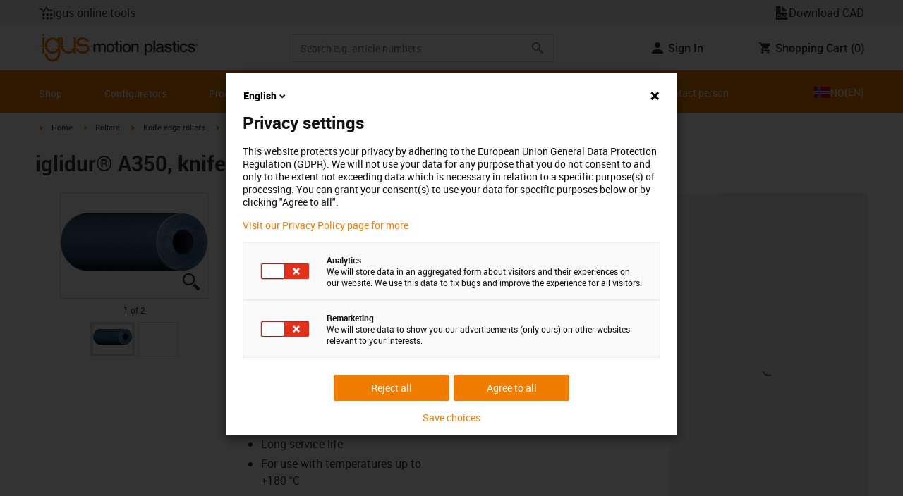

--- FILE ---
content_type: text/css; charset=UTF-8
request_url: https://www.igus.no/_catalog/_next/static/css/2577aec00edf3666.css
body_size: 9464
content:
.AppVersion_white__Qh4rU{z-index:100;background-color:rgb(250,250,250,.7);color:#333}.AppVersion_black__O1eW3{z-index:100;background-color:rgb(20,20,20,.7);color:#fff}.AppVersion_local__leSib{z-index:100;background-color:rgba(51,119,170,.9);color:#fff}

/*
! tailwindcss v3.1.6 | MIT License | https://tailwindcss.com
*/*,:after,:before{box-sizing:border-box;border:0 solid #d8d8d8}:after,:before{--tw-content:""}html{line-height:1.5;-webkit-text-size-adjust:100%;tab-size:4;font-family:Roboto,Arial,sans-serif}body{margin:0;line-height:inherit}hr{height:0;color:inherit;border-top-width:1px}abbr:where([title]){text-decoration:underline;-webkit-text-decoration:underline dotted currentColor;text-decoration:underline dotted currentColor}h1,h2,h3,h4,h5,h6{font-size:inherit;font-weight:inherit}a{color:inherit;text-decoration:inherit}b,strong{font-weight:bolder}code,kbd,pre,samp{font-family:ui-monospace,SFMono-Regular,Menlo,Monaco,Consolas,Liberation Mono,Courier New,monospace;font-size:1em}small{font-size:80%}sub,sup{font-size:75%;line-height:0;position:relative;vertical-align:initial}sub{bottom:-.25em}sup{top:-.5em}table{text-indent:0;border-color:inherit;border-collapse:collapse}button,input,optgroup,select,textarea{font-family:inherit;font-size:100%;font-weight:inherit;line-height:inherit;color:inherit;margin:0;padding:0}button,select{text-transform:none}[type=button],[type=reset],[type=submit],button{-webkit-appearance:button;background-color:initial;background-image:none}:-moz-focusring{outline:auto}:-moz-ui-invalid{box-shadow:none}progress{vertical-align:initial}::-webkit-inner-spin-button,::-webkit-outer-spin-button{height:auto}[type=search]{-webkit-appearance:textfield;outline-offset:-2px}::-webkit-search-decoration{-webkit-appearance:none}::-webkit-file-upload-button{-webkit-appearance:button;font:inherit}summary{display:list-item}blockquote,dd,dl,figure,h1,h2,h3,h4,h5,h6,hr,p,pre{margin:0}fieldset{margin:0}fieldset,legend{padding:0}menu,ol,ul{list-style:none;margin:0;padding:0}textarea{resize:vertical}input::placeholder,textarea::placeholder{opacity:1;color:#626262}[role=button],button{cursor:pointer}:disabled{cursor:default}audio,canvas,embed,iframe,img,object,svg,video{display:block;vertical-align:middle}img,video{max-width:100%;height:auto}h1{font-size:3rem;line-height:3.5rem}h1,h2{font-weight:700}h2{font-size:2.6rem;line-height:3.1rem}h3{font-size:2.2rem;line-height:2.7rem}h3,h4{font-weight:500}h4{font-size:1.6rem;line-height:2.1rem}h5{font-size:1.4rem}h5,h6{font-weight:700;line-height:2rem}h6{font-size:2rem}*,::backdrop,:after,:before{--tw-border-spacing-x:0;--tw-border-spacing-y:0;--tw-translate-x:0;--tw-translate-y:0;--tw-rotate:0;--tw-skew-x:0;--tw-skew-y:0;--tw-scale-x:1;--tw-scale-y:1;--tw-pan-x: ;--tw-pan-y: ;--tw-pinch-zoom: ;--tw-scroll-snap-strictness:proximity;--tw-ordinal: ;--tw-slashed-zero: ;--tw-numeric-figure: ;--tw-numeric-spacing: ;--tw-numeric-fraction: ;--tw-ring-inset: ;--tw-ring-offset-width:0px;--tw-ring-offset-color:#fff;--tw-ring-color:rgba(59,130,246,0.5);--tw-ring-offset-shadow:0 0 rgba(0,0,0,0);--tw-ring-shadow:0 0 rgba(0,0,0,0);--tw-shadow:0 0 rgba(0,0,0,0);--tw-shadow-colored:0 0 rgba(0,0,0,0);--tw-blur: ;--tw-brightness: ;--tw-contrast: ;--tw-grayscale: ;--tw-hue-rotate: ;--tw-invert: ;--tw-saturate: ;--tw-sepia: ;--tw-drop-shadow: ;--tw-backdrop-blur: ;--tw-backdrop-brightness: ;--tw-backdrop-contrast: ;--tw-backdrop-grayscale: ;--tw-backdrop-hue-rotate: ;--tw-backdrop-invert: ;--tw-backdrop-opacity: ;--tw-backdrop-saturate: ;--tw-backdrop-sepia: }.container{width:100%;margin-right:auto;margin-left:auto;padding-right:1rem;padding-left:1rem}@media (min-width:536px){.container{max-width:536px}}@media (min-width:720px){.container{max-width:720px}}@media (min-width:940px){.container{max-width:940px}}@media (min-width:1200px){.container{max-width:1200px}}.sr-only{position:absolute;width:1px;height:1px;padding:0;margin:-1px;overflow:hidden;clip:rect(0,0,0,0);white-space:nowrap;border-width:0}.pointer-events-none{pointer-events:none}.visible{visibility:visible}.\!visible{visibility:visible!important}.invisible{visibility:hidden}.static{position:static}.fixed{position:fixed}.absolute{position:absolute}.relative{position:relative}.sticky{position:sticky}.inset-0{top:0;right:0;bottom:0;left:0}.left-8{left:2rem}.bottom-8{bottom:2rem}.right-8{right:2rem}.right-4{right:1rem}.bottom-4{bottom:1rem}.top-0{top:0}.left-0{left:0}.bottom-0{bottom:0}.right-0{right:0}.left-4{left:1rem}.top-1\/2{top:50%}.-left-20{left:-5rem}.-right-20{right:-5rem}.left-1\/2{left:50%}.top-8{top:2rem}.left-5{left:1.25rem}.top-3{top:.75rem}.top-2{top:.5rem}.top-4{top:1rem}.right-32{right:8rem}.top-20{top:5rem}.top-\[50\%\]{top:50%}.bottom-1{bottom:.25rem}.top-12{top:3rem}.top-72{top:18rem}.z-20{z-index:20}.z-50{z-index:50}.z-\[100\]{z-index:100}.z-30{z-index:30}.z-10{z-index:10}.z-40{z-index:40}.order-last{order:9999}.order-1{order:1}.order-2{order:2}.order-3{order:3}.order-4{order:4}.order-first{order:-9999}.col-span-2{grid-column:span 2/span 2}.col-span-3{grid-column:span 3/span 3}.col-start-1{grid-column-start:1}.col-start-3{grid-column-start:3}.col-end-11{grid-column-end:11}.col-end-9{grid-column-end:9}.float-right{float:right}.float-left{float:left}.clear-right{clear:right}.m-auto{margin:auto}.m-2{margin:.5rem}.-my-4{margin-top:-1rem;margin-bottom:-1rem}.-mx-2{margin-left:-.5rem;margin-right:-.5rem}.my-4{margin-top:1rem;margin-bottom:1rem}.my-1{margin-top:.25rem;margin-bottom:.25rem}.my-3{margin-top:.75rem;margin-bottom:.75rem}.my-5{margin-top:1.25rem;margin-bottom:1.25rem}.my-12{margin-top:3rem;margin-bottom:3rem}.my-6{margin-top:1.5rem;margin-bottom:1.5rem}.my-1\.5{margin-top:.375rem;margin-bottom:.375rem}.mx-auto{margin-left:auto;margin-right:auto}.my-20{margin-top:5rem;margin-bottom:5rem}.mx-5{margin-left:1.25rem;margin-right:1.25rem}.mx-1{margin-left:.25rem;margin-right:.25rem}.my-2{margin-top:.5rem;margin-bottom:.5rem}.mx-3{margin-left:.75rem;margin-right:.75rem}.my-8{margin-top:2rem;margin-bottom:2rem}.my-10{margin-top:2.5rem;margin-bottom:2.5rem}.mx-4{margin-left:1rem;margin-right:1rem}.my-\[15px\]{margin-top:15px;margin-bottom:15px}.mx-2{margin-left:.5rem;margin-right:.5rem}.mt-8{margin-top:2rem}.mb-6{margin-bottom:1.5rem}.mb-32{margin-bottom:8rem}.mt-4{margin-top:1rem}.mb-12{margin-bottom:3rem}.mt-3{margin-top:.75rem}.ml-4{margin-left:1rem}.mr-6{margin-right:1.5rem}.mb-10{margin-bottom:2.5rem}.mr-4{margin-right:1rem}.ml-6{margin-left:1.5rem}.ml-8{margin-left:2rem}.mr-2{margin-right:.5rem}.mt-2{margin-top:.5rem}.mt-6{margin-top:1.5rem}.mb-5{margin-bottom:1.25rem}.mt-20{margin-top:5rem}.-mt-2{margin-top:-.5rem}.mb-4{margin-bottom:1rem}.mb-2{margin-bottom:.5rem}.ml-2{margin-left:.5rem}.mt-12{margin-top:3rem}.mb-8{margin-bottom:2rem}.ml-1{margin-left:.25rem}.mt-1{margin-top:.25rem}.mr-3{margin-right:.75rem}.ml-auto{margin-left:auto}.mr-5{margin-right:1.25rem}.ml-3{margin-left:.75rem}.mt-10{margin-top:2.5rem}.mb-7{margin-bottom:1.75rem}.mt-16{margin-top:4rem}.mt-7{margin-top:1.75rem}.-mb-3{margin-bottom:-.75rem}.mt-1\.5{margin-top:.375rem}.mb-3{margin-bottom:.75rem}.mt-5{margin-top:1.25rem}.-mt-8{margin-top:-2rem}.-mb-8{margin-bottom:-2rem}.-ml-6{margin-left:-1.5rem}.mb-0{margin-bottom:0}.-mt-1{margin-top:-.25rem}.mr-16{margin-right:4rem}.mr-8{margin-right:2rem}.mb-16{margin-bottom:4rem}.mr-0{margin-right:0}.mr-1{margin-right:.25rem}.mb-20{margin-bottom:5rem}.mt-\[5px\]{margin-top:5px}.mb-\[20px\]{margin-bottom:20px}.ml-12{margin-left:3rem}.ml-5{margin-left:1.25rem}.mt-24{margin-top:6rem}.mt-0{margin-top:0}.mr-9{margin-right:2.25rem}.block{display:block}.inline-block{display:inline-block}.inline{display:inline}.flex{display:flex}.inline-flex{display:inline-flex}.table{display:table}.grid{display:grid}.contents{display:contents}.hidden{display:none}.\!hidden{display:none!important}.h-11{height:2.75rem}.h-full{height:100%}.h-6{height:1.5rem}.h-20{height:5rem}.h-16{height:4rem}.h-0{height:0}.h-4{height:1rem}.h-1{height:.25rem}.h-2{height:.5rem}.h-3{height:.75rem}.h-5{height:1.25rem}.h-7{height:1.75rem}.h-8{height:2rem}.h-9{height:2.25rem}.h-10{height:2.5rem}.h-12{height:3rem}.h-14{height:3.5rem}.h-24{height:6rem}.h-auto{height:auto}.h-32{height:8rem}.h-40{height:10rem}.h-28{height:7rem}.h-screen{height:100vh}.h-\[69px\]{height:69px}.max-h-full{max-height:100%}.max-h-80{max-height:20rem}.min-h-\[70rem\]{min-height:70rem}.w-full{width:100%}.w-6{width:1.5rem}.w-20{width:5rem}.w-4{width:1rem}.w-1{width:.25rem}.w-2{width:.5rem}.w-3{width:.75rem}.w-5{width:1.25rem}.w-7{width:1.75rem}.w-8{width:2rem}.w-9{width:2.25rem}.w-10{width:2.5rem}.w-11{width:2.75rem}.w-12{width:3rem}.w-14{width:3.5rem}.w-16{width:4rem}.w-24{width:6rem}.w-auto{width:auto}.w-40{width:10rem}.w-2\/12{width:16.666667%}.w-10\/12{width:83.333333%}.w-0{width:0}.w-1\/2{width:50%}.w-56{width:14rem}.w-52{width:13rem}.w-28{width:7rem}.w-\[calc\(100\%_-_4rem\)\]{width:calc(100% - 4rem)}.w-max{width:max-content}.w-3\/4{width:75%}.w-96{width:24rem}.w-5\/12{width:41.666667%}.\!w-auto{width:auto!important}.w-\[32rem\]{width:32rem}.w-\[10rem\]{width:10rem}.w-4\/5{width:80%}.w-80{width:20rem}.min-w-\[150px\]{min-width:150px}.min-w-\[250px\]{min-width:250px}.min-w-0{min-width:0}.\!min-w-\[132px\]{min-width:132px!important}.min-w-\[132px\]{min-width:132px}.max-w-full{max-width:100%}.max-w-\[250px\]{max-width:250px}.max-w-\[42px\]{max-width:42px}.max-w-\[240px\]{max-width:240px}.max-w-4xl{max-width:56rem}.max-w-\[200px\]{max-width:200px}.max-w-6xl{max-width:72rem}.max-w-7xl{max-width:80rem}.max-w-\[270px\]{max-width:270px}.max-w-\[calc\(100\%_-_80px\)\]{max-width:calc(100% - 80px)}.flex-grow-half{flex:1 0 50%}.flex-auto{flex:1 1 auto}.flex-1{flex:1 1 0%}.flex-initial{flex:0 1 auto}.flex-none{flex:none}.flex-shrink{flex-shrink:1}.flex-shrink-0,.shrink-0{flex-shrink:0}.flex-grow,.grow{flex-grow:1}.table-fixed{table-layout:fixed}.origin-left{transform-origin:left}.-translate-y-1\/2{--tw-translate-y:-50%}.-translate-x-1\/2,.-translate-y-1\/2{transform:translate(var(--tw-translate-x),var(--tw-translate-y)) rotate(var(--tw-rotate)) skewX(var(--tw-skew-x)) skewY(var(--tw-skew-y)) scaleX(var(--tw-scale-x)) scaleY(var(--tw-scale-y))}.-translate-x-1\/2{--tw-translate-x:-50%}.-translate-x-5{--tw-translate-x:-1.25rem}.-translate-x-5,.translate-y-64{transform:translate(var(--tw-translate-x),var(--tw-translate-y)) rotate(var(--tw-rotate)) skewX(var(--tw-skew-x)) skewY(var(--tw-skew-y)) scaleX(var(--tw-scale-x)) scaleY(var(--tw-scale-y))}.translate-y-64{--tw-translate-y:16rem}.-translate-x-14{--tw-translate-x:-3.5rem}.-translate-x-14,.translate-y-56{transform:translate(var(--tw-translate-x),var(--tw-translate-y)) rotate(var(--tw-rotate)) skewX(var(--tw-skew-x)) skewY(var(--tw-skew-y)) scaleX(var(--tw-scale-x)) scaleY(var(--tw-scale-y))}.translate-y-56{--tw-translate-y:14rem}.translate-x-full{--tw-translate-x:100%}.translate-x-full,.translate-y-\[-50\%\]{transform:translate(var(--tw-translate-x),var(--tw-translate-y)) rotate(var(--tw-rotate)) skewX(var(--tw-skew-x)) skewY(var(--tw-skew-y)) scaleX(var(--tw-scale-x)) scaleY(var(--tw-scale-y))}.translate-y-\[-50\%\]{--tw-translate-y:-50%}.-rotate-45{--tw-rotate:-45deg}.-rotate-45,.transform{transform:translate(var(--tw-translate-x),var(--tw-translate-y)) rotate(var(--tw-rotate)) skewX(var(--tw-skew-x)) skewY(var(--tw-skew-y)) scaleX(var(--tw-scale-x)) scaleY(var(--tw-scale-y))}.transform-gpu{transform:translate3d(var(--tw-translate-x),var(--tw-translate-y),0) rotate(var(--tw-rotate)) skewX(var(--tw-skew-x)) skewY(var(--tw-skew-y)) scaleX(var(--tw-scale-x)) scaleY(var(--tw-scale-y))}@keyframes spin{to{transform:rotate(1turn)}}.animate-spin{animation:spin 1s linear infinite}.cursor-pointer{cursor:pointer}.cursor-not-allowed{cursor:not-allowed}.cursor-default{cursor:default}.select-none{-webkit-user-select:none;user-select:none}.resize{resize:both}.list-disc{list-style-type:disc}.appearance-none{appearance:none}.auto-rows-auto{grid-auto-rows:auto}.grid-cols-1{grid-template-columns:repeat(1,minmax(0,1fr))}.grid-cols-3{grid-template-columns:repeat(3,minmax(0,1fr))}.grid-cols-2{grid-template-columns:repeat(2,minmax(0,1fr))}.grid-cols-10{grid-template-columns:repeat(10,minmax(0,1fr))}.grid-rows-\[auto\2c _1fr\]{grid-template-rows:auto 1fr}.flex-row{flex-direction:row}.flex-row-reverse{flex-direction:row-reverse}.flex-col{flex-direction:column}.flex-col-reverse{flex-direction:column-reverse}.flex-wrap{flex-wrap:wrap}.place-content-center{align-content:center;justify-content:center;place-content:center}.place-content-start{align-content:start;justify-content:start;place-content:start}.items-end{align-items:flex-end}.items-center{align-items:center}.items-stretch{align-items:stretch}.justify-start{justify-content:flex-start}.justify-end{justify-content:flex-end}.justify-center{justify-content:center}.justify-between{justify-content:space-between}.justify-items-center{justify-items:center}.gap-16{gap:4rem}.gap-12{gap:3rem}.gap-4{gap:1rem}.gap-2{gap:.5rem}.gap-3\.5{gap:.875rem}.gap-3{gap:.75rem}.gap-8{gap:2rem}.gap-6{gap:1.5rem}.gap-x-8{column-gap:2rem}.gap-y-4{row-gap:1rem}.gap-x-12{column-gap:3rem}.gap-x-10{column-gap:2.5rem}.gap-y-12{row-gap:3rem}.space-x-2>:not([hidden])~:not([hidden]){--tw-space-x-reverse:0;margin-right:calc(.5rem * var(--tw-space-x-reverse));margin-left:calc(.5rem * calc(1 - var(--tw-space-x-reverse)))}.space-y-3>:not([hidden])~:not([hidden]){--tw-space-y-reverse:0;margin-top:calc(.75rem * calc(1 - var(--tw-space-y-reverse)));margin-bottom:calc(.75rem * var(--tw-space-y-reverse))}.space-x-1>:not([hidden])~:not([hidden]){--tw-space-x-reverse:0;margin-right:calc(.25rem * var(--tw-space-x-reverse));margin-left:calc(.25rem * calc(1 - var(--tw-space-x-reverse)))}.divide-y>:not([hidden])~:not([hidden]){--tw-divide-y-reverse:0;border-top-width:calc(1px * calc(1 - var(--tw-divide-y-reverse)));border-bottom-width:calc(1px * var(--tw-divide-y-reverse))}.divide-gray-200>:not([hidden])~:not([hidden]){--tw-divide-opacity:1;border-color:rgba(216,216,216,var(--tw-divide-opacity))}.divide-gray-100>:not([hidden])~:not([hidden]){--tw-divide-opacity:1;border-color:rgba(236,236,236,var(--tw-divide-opacity))}.self-end{align-self:flex-end}.self-center{align-self:center}.overflow-hidden{overflow:hidden}.overflow-y-auto{overflow-y:auto}.overflow-x-visible{overflow-x:visible}.overflow-y-scroll{overflow-y:scroll}.truncate{overflow:hidden;text-overflow:ellipsis;white-space:nowrap}.whitespace-normal{white-space:normal}.whitespace-nowrap{white-space:nowrap}.whitespace-pre-line{white-space:pre-line}.rounded{border-radius:.25rem}.rounded-\[3px\]{border-radius:3px}.rounded-full{border-radius:9999px}.rounded-lg{border-radius:.5rem}.rounded-md{border-radius:.375rem}.rounded-3xl{border-radius:1.5rem}.border{border-width:1px}.border-2{border-width:2px}.border-4{border-width:4px}.border-\[0\.5px\]{border-width:.5px}.border-\[0\.75px\]{border-width:.75px}.border-b{border-bottom-width:1px}.border-l{border-left-width:1px}.border-r{border-right-width:1px}.border-t{border-top-width:1px}.border-t-0{border-top-width:0}.border-b-0{border-bottom-width:0}.border-b-2{border-bottom-width:2px}.border-solid{border-style:solid}.border-none{border-style:none}.border-gray-200{--tw-border-opacity:1;border-color:rgba(216,216,216,var(--tw-border-opacity))}.border-igus-primary{border-color:#F07D00!important}.border-\[white\]{--tw-border-opacity:1;border-color:rgba(255,255,255,var(--tw-border-opacity))}.border-gray-100{--tw-border-opacity:1;border-color:rgba(236,236,236,var(--tw-border-opacity))}.border-gray-500{--tw-border-opacity:1;border-color:rgba(54,54,54,var(--tw-border-opacity))}.border-black{--tw-border-opacity:1;border-color:rgba(0,0,0,var(--tw-border-opacity))}.border-white{--tw-border-opacity:1;border-color:rgba(255,255,255,var(--tw-border-opacity))}.border-slate-100{--tw-border-opacity:1;border-color:rgba(241,245,249,var(--tw-border-opacity))}.border-gray-50{--tw-border-opacity:1;border-color:rgba(242,242,242,var(--tw-border-opacity))}.border-\[\#ccc\]{--tw-border-opacity:1;border-color:rgba(204,204,204,var(--tw-border-opacity))}.border-\[\#D8D8D8\]{--tw-border-opacity:1;border-color:rgba(216,216,216,var(--tw-border-opacity))}.border-t-transparent{border-top-color:transparent}.bg-gray-50{--tw-bg-opacity:1;background-color:rgba(242,242,242,var(--tw-bg-opacity))}.bg-igus-primary{background-color:#F07D00!important}.bg-igus-info{background-color:#2C74A9!important}.bg-gray-500{--tw-bg-opacity:1;background-color:rgba(54,54,54,var(--tw-bg-opacity))}.bg-gray-100{--tw-bg-opacity:1;background-color:rgba(236,236,236,var(--tw-bg-opacity))}.bg-igus-green{background-color:#209C49!important}.bg-white{--tw-bg-opacity:1;background-color:rgba(255,255,255,var(--tw-bg-opacity))}.bg-gray-600{--tw-bg-opacity:1;background-color:rgba(0,0,0,var(--tw-bg-opacity))}.bg-gray-200{--tw-bg-opacity:1;background-color:rgba(216,216,216,var(--tw-bg-opacity))}.bg-gray-300{--tw-bg-opacity:1;background-color:rgba(120,120,120,var(--tw-bg-opacity))}.bg-\[\#f8f8f8\]{--tw-bg-opacity:1;background-color:rgba(248,248,248,var(--tw-bg-opacity))}.bg-igus-primary-600{background-color:#D26E00!important}.bg-\[\#f7f7f9\]{--tw-bg-opacity:1;background-color:rgba(247,247,249,var(--tw-bg-opacity))}.bg-red-800{--tw-bg-opacity:1;background-color:rgba(153,27,27,var(--tw-bg-opacity))}.bg-\[\#2480a8\]{--tw-bg-opacity:1;background-color:rgba(36,128,168,var(--tw-bg-opacity))}.bg-opacity-60{--tw-bg-opacity:0.6}.fill-current{fill:currentColor}.p-8{padding:2rem}.p-1{padding:.25rem}.p-3{padding:.75rem}.p-4{padding:1rem}.p-6{padding:1.5rem}.p-0{padding:0}.p-2{padding:.5rem}.p-12{padding:3rem}.px-2{padding-left:.5rem;padding-right:.5rem}.px-4{padding-left:1rem;padding-right:1rem}.py-1{padding-top:.25rem;padding-bottom:.25rem}.py-2{padding-top:.5rem;padding-bottom:.5rem}.px-6{padding-left:1.5rem;padding-right:1.5rem}.px-8{padding-left:2rem;padding-right:2rem}.py-4{padding-top:1rem;padding-bottom:1rem}.px-12{padding-left:3rem;padding-right:3rem}.py-12{padding-top:3rem;padding-bottom:3rem}.py-5{padding-top:1.25rem;padding-bottom:1.25rem}.py-10{padding-top:2.5rem;padding-bottom:2.5rem}.px-20{padding-left:5rem;padding-right:5rem}.py-8{padding-top:2rem;padding-bottom:2rem}.py-6{padding-top:1.5rem;padding-bottom:1.5rem}.px-0{padding-left:0;padding-right:0}.px-5{padding-left:1.25rem;padding-right:1.25rem}.px-3{padding-left:.75rem;padding-right:.75rem}.py-3{padding-top:.75rem;padding-bottom:.75rem}.px-10{padding-left:2.5rem;padding-right:2.5rem}.px-7{padding-left:1.75rem;padding-right:1.75rem}.py-7{padding-top:1.75rem;padding-bottom:1.75rem}.px-9{padding-left:2.25rem;padding-right:2.25rem}.py-1\.5{padding-top:.375rem;padding-bottom:.375rem}.pt-4{padding-top:1rem}.pb-10{padding-bottom:2.5rem}.pr-4{padding-right:1rem}.pb-4{padding-bottom:1rem}.pl-8{padding-left:2rem}.pl-20{padding-left:5rem}.pb-6{padding-bottom:1.5rem}.pb-12{padding-bottom:3rem}.pt-1{padding-top:.25rem}.pl-4{padding-left:1rem}.pr-12{padding-right:3rem}.pr-3{padding-right:.75rem}.pb-\[7\.20rem\]{padding-bottom:7.2rem}.pt-14{padding-top:3.5rem}.pt-10{padding-top:2.5rem}.pb-8{padding-bottom:2rem}.pl-3{padding-left:.75rem}.pb-5{padding-bottom:1.25rem}.pr-1{padding-right:.25rem}.pr-20{padding-right:5rem}.pb-2{padding-bottom:.5rem}.pl-0{padding-left:0}.pt-0{padding-top:0}.pr-8{padding-right:2rem}.pb-3{padding-bottom:.75rem}.pt-2{padding-top:.5rem}.pr-10{padding-right:2.5rem}.pl-6{padding-left:1.5rem}.pb-1{padding-bottom:.25rem}.pt-12{padding-top:3rem}.pl-12{padding-left:3rem}.pt-0\.5{padding-top:.125rem}.pt-7{padding-top:1.75rem}.pr-7{padding-right:1.75rem}.pl-7{padding-left:1.75rem}.pt-6{padding-top:1.5rem}.pb-9{padding-bottom:2.25rem}.pb-16{padding-bottom:4rem}.pt-\[30px\]{padding-top:30px}.text-left{text-align:left}.text-center{text-align:center}.text-right{text-align:right}.align-top{vertical-align:top}.align-middle{vertical-align:middle}.align-text-top{vertical-align:text-top}.align-sub{vertical-align:sub}.font-mono{font-family:ui-monospace,SFMono-Regular,Menlo,Monaco,Consolas,Liberation Mono,Courier New,monospace}.text-5xl{font-size:3rem}.text-sm{font-size:1.4rem}.text-3xl{font-size:2.2rem}.text-xxs{font-size:1.1rem}.text-xs{font-size:1.2rem}.text-2xl{font-size:1.6rem}.text-xl{font-size:1.4rem}.text-md{font-size:1.5rem}.text-4xl{font-size:2.6rem}.text-base{font-size:1.6rem}.text-lg{font-size:2rem}.text-\[10px\]{font-size:10px}.text-\[1\.9rem\]{font-size:1.9rem}.text-\[16px\]{font-size:16px}.text-\[11px\]{font-size:11px}.font-semibold{font-weight:600}.font-bold{font-weight:700}.font-light{font-weight:300}.font-medium{font-weight:500}.font-\[400\],.font-normal{font-weight:400}.uppercase{text-transform:uppercase}.lowercase{text-transform:lowercase}.leading-none{line-height:1}.leading-8{line-height:2rem}.leading-10{line-height:2.5rem}.leading-9{line-height:2.25rem}.leading-6{line-height:1.5rem}.leading-7{line-height:1.75rem}.leading-5xl{line-height:3.5rem}.leading-2xl{line-height:2.1rem}.leading-xl{line-height:2rem}.leading-loose{line-height:2}.leading-tight{line-height:1.25}.leading-\[27px\]{line-height:27px}.leading-\[1\.1\]{line-height:1.1}.leading-3xl{line-height:2.7rem}.tracking-\[1px\]{letter-spacing:1px}.text-white{--tw-text-opacity:1;color:rgba(255,255,255,var(--tw-text-opacity))}.text-gray-300{--tw-text-opacity:1;color:rgba(120,120,120,var(--tw-text-opacity))}.text-igus-primary{color:#F07D00!important}.text-gray-600{--tw-text-opacity:1;color:rgba(0,0,0,var(--tw-text-opacity))}.text-gray-500{--tw-text-opacity:1;color:rgba(54,54,54,var(--tw-text-opacity))}.text-gray-400{--tw-text-opacity:1;color:rgba(98,98,98,var(--tw-text-opacity))}.text-availability-fastlane{--tw-text-opacity:1;color:rgba(0,207,69,var(--tw-text-opacity))}.text-availability-fast{--tw-text-opacity:1;color:rgba(32,156,73,var(--tw-text-opacity))}.text-availability-on-request{--tw-text-opacity:1;color:rgba(120,120,120,var(--tw-text-opacity))}.text-availability-slow{--tw-text-opacity:1;color:rgba(247,173,0,var(--tw-text-opacity))}.text-red-0{--tw-text-opacity:1;color:rgba(204,0,0,var(--tw-text-opacity))}.text-igus-green{color:#209C49!important}.text-black{--tw-text-opacity:1;color:rgba(0,0,0,var(--tw-text-opacity))}.text-gray-800{--tw-text-opacity:1;color:rgba(31,41,55,var(--tw-text-opacity))}.text-\[\#545454\]{--tw-text-opacity:1;color:rgba(84,84,84,var(--tw-text-opacity))}.text-igus-info{color:#2C74A9!important}.text-gray-200{--tw-text-opacity:1;color:rgba(216,216,216,var(--tw-text-opacity))}.text-red-500{--tw-text-opacity:1;color:rgba(239,68,68,var(--tw-text-opacity))}.text-gray-900{--tw-text-opacity:1;color:rgba(17,24,39,var(--tw-text-opacity))}.text-gray-0{--tw-text-opacity:1;color:rgba(255,255,255,var(--tw-text-opacity))}.text-gray-100{--tw-text-opacity:1;color:rgba(236,236,236,var(--tw-text-opacity))}.text-gray-700{--tw-text-opacity:1;color:rgba(55,65,81,var(--tw-text-opacity))}.text-gray-50{--tw-text-opacity:1;color:rgba(242,242,242,var(--tw-text-opacity))}.text-\[\#bbb\]{--tw-text-opacity:1;color:rgba(187,187,187,var(--tw-text-opacity))}.text-\[\#666\]{--tw-text-opacity:1;color:rgba(102,102,102,var(--tw-text-opacity))}.\!text-\[\#666\]{--tw-text-opacity:1!important;color:rgba(102,102,102,var(--tw-text-opacity))!important}.underline{text-decoration-line:underline}.line-through{text-decoration-line:line-through}.no-underline{text-decoration-line:none}.placeholder-gray-300::placeholder{--tw-placeholder-opacity:1;color:rgba(120,120,120,var(--tw-placeholder-opacity))}.opacity-100{opacity:1}.opacity-0{opacity:0}.opacity-25{opacity:.25}.opacity-40{opacity:.4}.opacity-60{opacity:.6}.shadow-\[0px_3\.73px_13\.05px_0px_\#00000040\]{--tw-shadow:0px 3.73px 13.05px 0px rgba(0,0,0,0.25098);--tw-shadow-colored:0px 3.73px 13.05px 0px var(--tw-shadow-color)}.shadow-\[0px_0\.97px_2\.92px_0px_\#00000040\],.shadow-\[0px_3\.73px_13\.05px_0px_\#00000040\]{box-shadow:0 0 rgba(0,0,0,0),0 0 rgba(0,0,0,0),var(--tw-shadow);box-shadow:var(--tw-ring-offset-shadow,0 0 rgba(0,0,0,0)),var(--tw-ring-shadow,0 0 rgba(0,0,0,0)),var(--tw-shadow)}.shadow-\[0px_0\.97px_2\.92px_0px_\#00000040\]{--tw-shadow:0px 0.97px 2.92px 0px rgba(0,0,0,0.25098);--tw-shadow-colored:0px 0.97px 2.92px 0px var(--tw-shadow-color)}.shadow-lg{--tw-shadow:0 10px 15px -3px rgba(0,0,0,0.1),0 4px 6px -4px rgba(0,0,0,0.1);--tw-shadow-colored:0 10px 15px -3px var(--tw-shadow-color),0 4px 6px -4px var(--tw-shadow-color)}.shadow-lg,.shadow-lg-dark{box-shadow:0 0 rgba(0,0,0,0),0 0 rgba(0,0,0,0),var(--tw-shadow);box-shadow:var(--tw-ring-offset-shadow,0 0 rgba(0,0,0,0)),var(--tw-ring-shadow,0 0 rgba(0,0,0,0)),var(--tw-shadow)}.shadow-lg-dark{--tw-shadow:0 5px 15px -10px rgba(0,0,0,1.0);--tw-shadow-colored:0 5px 15px -10px var(--tw-shadow-color)}.shadow-\[0px_2px_7px_0px_\#00000040\]{--tw-shadow:0px 2px 7px 0px rgba(0,0,0,0.25098);--tw-shadow-colored:0px 2px 7px 0px var(--tw-shadow-color);box-shadow:0 0 rgba(0,0,0,0),0 0 rgba(0,0,0,0),var(--tw-shadow);box-shadow:var(--tw-ring-offset-shadow,0 0 rgba(0,0,0,0)),var(--tw-ring-shadow,0 0 rgba(0,0,0,0)),var(--tw-shadow)}.outline-none{outline:2px solid transparent;outline-offset:2px}.outline{outline-style:solid}.blur{--tw-blur:blur(8px)}.blur,.filter{filter:var(--tw-blur) var(--tw-brightness) var(--tw-contrast) var(--tw-grayscale) var(--tw-hue-rotate) var(--tw-invert) var(--tw-saturate) var(--tw-sepia) var(--tw-drop-shadow)}.transition-opacity{transition-property:opacity;transition-timing-function:cubic-bezier(.4,0,.2,1);transition-duration:.15s}.transition{transition-property:color,background-color,border-color,text-decoration-color,fill,stroke,opacity,box-shadow,transform,filter,-webkit-backdrop-filter;transition-property:color,background-color,border-color,text-decoration-color,fill,stroke,opacity,box-shadow,transform,filter,backdrop-filter;transition-property:color,background-color,border-color,text-decoration-color,fill,stroke,opacity,box-shadow,transform,filter,backdrop-filter,-webkit-backdrop-filter;transition-timing-function:cubic-bezier(.4,0,.2,1);transition-duration:.15s}.transition-colors{transition-property:color,background-color,border-color,text-decoration-color,fill,stroke;transition-timing-function:cubic-bezier(.4,0,.2,1);transition-duration:.15s}.transition-transform{transition-property:transform;transition-timing-function:cubic-bezier(.4,0,.2,1);transition-duration:.15s}.transition-all{transition-property:all;transition-timing-function:cubic-bezier(.4,0,.2,1);transition-duration:.15s}.duration-500{transition-duration:.5s}.duration-75{transition-duration:75ms}.duration-1000{transition-duration:1s}.ease-in-out{transition-timing-function:cubic-bezier(.4,0,.2,1)}.blur{filter:blur(.3rem);opacity:.8}.\!\[text-shadow\:_none\]{text-shadow:none!important}@font-face{font-family:Roboto;font-weight:400;font-stretch:normal;font-display:swap;src:url(/_catalog/fonts/roboto/regular/Roboto-Regular-webfont.eot);src:local("Roboto"),local("Roboto-Regular"),url(/_catalog/fonts/roboto/regular/Roboto-Regular-webfont.eot?#iefix) format("embedded-opentype"),url(/_catalog/fonts/roboto/regular/Roboto-Regular-webfont.woff) format("woff"),url(/_catalog/fonts/roboto/regular/Roboto-Regular-webfont.woff2) format("woff2"),url(/_catalog/fonts/roboto/regular/Roboto-Regular-webfont.svg) format("svg"),url(/_catalog/fonts/roboto/regular/Roboto-Regular-webfont.ttf) format("truetype")}@font-face{font-family:Roboto;font-weight:500;src:url(/_catalog/fonts/roboto/medium/roboto-medium-webfont.eot);font-stretch:normal;font-display:swap;src:local("Roboto Medium"),local("Roboto-Medium"),url(/_catalog/fonts/roboto/medium/roboto-medium-webfont.eot?#iefix) format("embedded-opentype"),url(/_catalog/fonts/roboto/medium/roboto-medium-webfont.woff) format("woff"),url(/_catalog/fonts/roboto/medium/roboto-medium-webfont.woff2) format("woff2"),url(/_catalog/fonts/roboto/medium/roboto-medium-webfont.svg) format("svg"),url(/_catalog/fonts/roboto/medium/roboto-medium-webfont.ttf) format("truetype")}@font-face{font-family:Roboto;font-weight:700;src:url(/_catalog/fonts/roboto/bold/Roboto-Bold-webfont.eot);font-stretch:normal;font-display:swap;src:local("Roboto Medium"),local("Roboto-Medium"),url(/_catalog/fonts/roboto/bold/Roboto-Bold-webfont.eot?#iefix) format("embedded-opentype"),url(/_catalog/fonts/roboto/bold/Roboto-Bold-webfont.woff) format("woff"),url(/_catalog/fonts/roboto/bold/Roboto-Bold-webfont.woff2) format("woff2"),url(/_catalog/fonts/roboto/bold/Roboto-Bold-webfont.svg) format("svg"),url(/_catalog/fonts/roboto/bold/Roboto-Bold-webfont.ttf) format("truetype")}html{font-size:10px}.embeddedServiceHelpButton .helpButton{right:8px!important;bottom:0!important}.embeddedServiceHelpButton .helpButton .uiButton{border-radius:8px 8px 0 0!important}@media only screen and (max-width:719px){.embeddedServiceHelpButton .helpButton{bottom:12px!important;right:auto!important;display:flex;justify-content:center;width:100%}.embeddedServiceHelpButton .helpButton .uiButton{border-radius:32px!important}}.igus-text-styles a,.igus-text-styles a.active{--tw-text-opacity:1;color:rgba(54,54,54,var(--tw-text-opacity))}.igus-text-styles a.active,.igus-text-styles a:hover{text-shadow:1px 0 0 #363636}.igus-text-styles-no-shadow-link a.active,.igus-text-styles-no-shadow-link a:hover{text-shadow:none}.igus-text-color-secondary:hover{color:#a45500}.icon-whatsapp{color:#25d366}.no-shadow-link{text-shadow:none!important}.user-content a,.user-content a.active{color:#F07D00}.user-content a.active,.user-content a:hover{text-shadow:none;color:#a45500}.after\:absolute:after{content:var(--tw-content);position:absolute}.after\:left-\[1px\]:after{content:var(--tw-content);left:1px}.after\:top-\[1px\]:after{content:var(--tw-content);top:1px}.after\:h-5:after{content:var(--tw-content);height:1.25rem}.after\:w-5:after{content:var(--tw-content);width:1.25rem}.after\:rounded-full:after{content:var(--tw-content);border-radius:9999px}.after\:border:after{content:var(--tw-content);border-width:1px}.after\:border-gray-100:after{content:var(--tw-content);--tw-border-opacity:1;border-color:rgba(236,236,236,var(--tw-border-opacity))}.after\:bg-white:after{content:var(--tw-content);--tw-bg-opacity:1;background-color:rgba(255,255,255,var(--tw-bg-opacity))}.after\:transition-all:after{content:var(--tw-content);transition-property:all;transition-timing-function:cubic-bezier(.4,0,.2,1);transition-duration:.15s}.after\:content-\[\'\'\]:after{--tw-content:"";content:var(--tw-content)}.last\:mr-0:last-child{margin-right:0}.last\:mb-0:last-child{margin-bottom:0}.last\:border-b-0:last-child{border-bottom-width:0}.hover\:border-gray-500:hover{--tw-border-opacity:1;border-color:rgba(54,54,54,var(--tw-border-opacity))}.hover\:bg-igus-primary-600:hover{background-color:#D26E00!important}.hover\:bg-gray-600:hover{--tw-bg-opacity:1;background-color:rgba(0,0,0,var(--tw-bg-opacity))}.hover\:bg-gray-200:hover{--tw-bg-opacity:1;background-color:rgba(216,216,216,var(--tw-bg-opacity))}.hover\:bg-black:hover{--tw-bg-opacity:1;background-color:rgba(0,0,0,var(--tw-bg-opacity))}.hover\:bg-gray-100:hover{--tw-bg-opacity:1;background-color:rgba(236,236,236,var(--tw-bg-opacity))}.hover\:bg-\[\#FDF2E5\]:hover{--tw-bg-opacity:1;background-color:rgba(253,242,229,var(--tw-bg-opacity))}.hover\:bg-none:hover{background-image:none}.hover\:font-normal:hover{font-weight:400}.hover\:font-bold:hover{font-weight:700}.hover\:text-white:hover{--tw-text-opacity:1;color:rgba(255,255,255,var(--tw-text-opacity))}.hover\:text-igus-primary-600:hover{color:#D26E00!important}.hover\:text-igus-primary:hover{color:#F07D00!important}.hover\:text-black:hover{--tw-text-opacity:1;color:rgba(0,0,0,var(--tw-text-opacity))}.hover\:shadow-\[0px_3\.73px_13\.05px_0px_\#00000040\]:hover{--tw-shadow:0px 3.73px 13.05px 0px rgba(0,0,0,0.25098);--tw-shadow-colored:0px 3.73px 13.05px 0px var(--tw-shadow-color);box-shadow:0 0 rgba(0,0,0,0),0 0 rgba(0,0,0,0),var(--tw-shadow);box-shadow:var(--tw-ring-offset-shadow,0 0 rgba(0,0,0,0)),var(--tw-ring-shadow,0 0 rgba(0,0,0,0)),var(--tw-shadow)}.focus\:border-gray-500:focus{--tw-border-opacity:1;border-color:rgba(54,54,54,var(--tw-border-opacity))}.focus\:outline-none:focus{outline:2px solid transparent;outline-offset:2px}.disabled\:pointer-events-none:disabled{pointer-events:none}.disabled\:bg-gray-100:disabled{--tw-bg-opacity:1;background-color:rgba(236,236,236,var(--tw-bg-opacity))}.disabled\:bg-gray-200:disabled{--tw-bg-opacity:1;background-color:rgba(216,216,216,var(--tw-bg-opacity))}.disabled\:text-gray-400:disabled{--tw-text-opacity:1;color:rgba(98,98,98,var(--tw-text-opacity))}.disabled\:text-gray-800:disabled{--tw-text-opacity:1;color:rgba(31,41,55,var(--tw-text-opacity))}.disabled\:opacity-25:disabled{opacity:.25}.group:hover .group-hover\:text-white{--tw-text-opacity:1;color:rgba(255,255,255,var(--tw-text-opacity))}.group:hover .group-hover\:text-gray-500{--tw-text-opacity:1;color:rgba(54,54,54,var(--tw-text-opacity))}.peer:checked~.peer-checked\:bg-igus-primary{background-color:#F07D00!important}.peer:checked~.peer-checked\:after\:left-\[4px\]:after{content:var(--tw-content);left:4px}.peer:checked~.peer-checked\:after\:translate-x-full:after{content:var(--tw-content);--tw-translate-x:100%;transform:translate(var(--tw-translate-x),var(--tw-translate-y)) rotate(var(--tw-rotate)) skewX(var(--tw-skew-x)) skewY(var(--tw-skew-y)) scaleX(var(--tw-scale-x)) scaleY(var(--tw-scale-y))}.peer:checked~.peer-checked\:after\:border-gray-100:after{content:var(--tw-content);--tw-border-opacity:1;border-color:rgba(236,236,236,var(--tw-border-opacity))}@media (color-index:48){.dark\:border-gray-600{--tw-border-opacity:1;border-color:rgba(0,0,0,var(--tw-border-opacity))}.dark\:bg-gray-700{--tw-bg-opacity:1;background-color:rgba(55,65,81,var(--tw-bg-opacity))}.dark\:text-gray-300{--tw-text-opacity:1;color:rgba(120,120,120,var(--tw-text-opacity))}}@media (color:48842621){.dark\:border-gray-600{--tw-border-opacity:1;border-color:rgba(0,0,0,var(--tw-border-opacity))}.dark\:bg-gray-700{--tw-bg-opacity:1;background-color:rgba(55,65,81,var(--tw-bg-opacity))}.dark\:text-gray-300{--tw-text-opacity:1;color:rgba(120,120,120,var(--tw-text-opacity))}}@media (prefers-color-scheme:dark){.dark\:border-gray-600{--tw-border-opacity:1;border-color:rgba(0,0,0,var(--tw-border-opacity))}.dark\:bg-gray-700{--tw-bg-opacity:1;background-color:rgba(55,65,81,var(--tw-bg-opacity))}.dark\:text-gray-300{--tw-text-opacity:1;color:rgba(120,120,120,var(--tw-text-opacity))}}@media (min-width:536px){.sm\:order-1{order:1}.sm\:col-start-2{grid-column-start:2}.sm\:col-end-10{grid-column-end:10}.sm\:m-2{margin:.5rem}.sm\:my-6{margin-top:1.5rem;margin-bottom:1.5rem}.sm\:mt-44{margin-top:11rem}.sm\:mt-0{margin-top:0}.sm\:ml-12{margin-left:3rem}.sm\:mb-0{margin-bottom:0}.sm\:mb-40{margin-bottom:10rem}.sm\:ml-0{margin-left:0}.sm\:mt-12{margin-top:3rem}.sm\:w-72{width:18rem}.sm\:w-1\/12{width:8.333333%}.sm\:w-1\/2{width:50%}.sm\:w-11\/12{width:91.666667%}.sm\:w-full{width:100%}.sm\:w-auto{width:auto}.sm\:w-half{width:50%}.sm\:grid-cols-3{grid-template-columns:repeat(3,minmax(0,1fr))}.sm\:grid-cols-2{grid-template-columns:repeat(2,minmax(0,1fr))}.sm\:grid-cols-1{grid-template-columns:repeat(1,minmax(0,1fr))}.sm\:flex-row{flex-direction:row}.sm\:items-end{align-items:flex-end}.sm\:gap-y-0{row-gap:0}.sm\:p-2{padding:.5rem}.sm\:pb-24{padding-bottom:6rem}.sm\:pb-8{padding-bottom:2rem}.sm\:pt-5{padding-top:1.25rem}.sm\:pl-0{padding-left:0}.sm\:pr-5{padding-right:1.25rem}.sm\:pt-6{padding-top:1.5rem}.sm\:text-xs{font-size:1.2rem}}@media (min-width:720px){.md\:order-3{order:3}.md\:order-2{order:2}.md\:order-none{order:0}.md\:order-1{order:1}.md\:order-4{order:4}.md\:col-span-2{grid-column:span 2/span 2}.md\:col-span-3{grid-column:span 3/span 3}.md\:col-start-3{grid-column-start:3}.md\:col-end-9{grid-column-end:9}.md\:row-span-2{grid-row:span 2/span 2}.md\:mb-16{margin-bottom:4rem}.md\:mr-6{margin-right:1.5rem}.md\:mb-20{margin-bottom:5rem}.md\:ml-0{margin-left:0}.md\:block{display:block}.md\:inline{display:inline}.md\:flex{display:flex}.md\:grid{display:grid}.md\:hidden{display:none}.md\:w-96{width:24rem}.md\:w-2\/12{width:16.666667%}.md\:w-5\/12{width:41.666667%}.md\:w-4\/12{width:33.333333%}.md\:w-auto{width:auto}.md\:w-1\/2,.md\:w-6\/12{width:50%}.md\:w-32{width:8rem}.md\:w-\[30\%\]{width:30%}.md\:max-w-md{max-width:28rem}.md\:flex-auto{flex:1 1 auto}.md\:grid-cols-2{grid-template-columns:repeat(2,minmax(0,1fr))}.md\:grid-cols-3{grid-template-columns:repeat(3,minmax(0,1fr))}.md\:grid-cols-8{grid-template-columns:repeat(8,minmax(0,1fr))}.md\:flex-row{flex-direction:row}.md\:flex-row-reverse{flex-direction:row-reverse}.md\:justify-around{justify-content:space-around}.md\:self-center{align-self:center}.md\:p-6{padding:1.5rem}.md\:p-0{padding:0}.md\:p-12{padding:3rem}.md\:px-4{padding-left:1rem;padding-right:1rem}.md\:px-0{padding-left:0;padding-right:0}.md\:py-8{padding-top:2rem;padding-bottom:2rem}.md\:px-12{padding-left:3rem;padding-right:3rem}.md\:py-2{padding-top:.5rem;padding-bottom:.5rem}.md\:py-4{padding-top:1rem;padding-bottom:1rem}.md\:pt-32{padding-top:8rem}.md\:pb-0{padding-bottom:0}.md\:pb-8{padding-bottom:2rem}.md\:pr-6{padding-right:1.5rem}.md\:pl-0{padding-left:0}.md\:pl-3{padding-left:.75rem}.md\:pr-12{padding-right:3rem}.md\:pr-0{padding-right:0}.md\:pl-5{padding-left:1.25rem}.md\:text-left{text-align:left}.md\:text-center{text-align:center}.md\:text-6xl{font-size:6rem}.md\:text-base{font-size:1.6rem}.md\:text-black{--tw-text-opacity:1;color:rgba(0,0,0,var(--tw-text-opacity))}}@media (min-width:940px){.lg\:visible{visibility:visible}.lg\:invisible{visibility:hidden}.lg\:order-first{order:-9999}.lg\:order-2{order:2}.lg\:order-3{order:3}.lg\:col-span-3{grid-column:span 3/span 3}.lg\:col-span-2{grid-column:span 2/span 2}.lg\:col-span-6{grid-column:span 6/span 6}.lg\:my-0{margin-top:0;margin-bottom:0}.lg\:mb-12{margin-bottom:3rem}.lg\:mr-8{margin-right:2rem}.lg\:mb-2{margin-bottom:.5rem}.lg\:mb-8{margin-bottom:2rem}.lg\:mt-12{margin-top:3rem}.lg\:mr-6{margin-right:1.5rem}.lg\:mb-6{margin-bottom:1.5rem}.lg\:mb-0{margin-bottom:0}.lg\:mt-\[-20px\]{margin-top:-20px}.lg\:w-auto{width:auto}.lg\:w-2\/3{width:66.666667%}.lg\:w-1\/3{width:33.333333%}.lg\:w-3\/12{width:25%}.lg\:w-9\/12{width:75%}.lg\:w-third{width:33.33333%}.lg\:w-96{width:24rem}.lg\:flex-initial{flex:0 1 auto}.lg\:grid-cols-3{grid-template-columns:repeat(3,minmax(0,1fr))}.lg\:grid-cols-2{grid-template-columns:repeat(2,minmax(0,1fr))}.lg\:grid-cols-1{grid-template-columns:repeat(1,minmax(0,1fr))}.lg\:grid-cols-4{grid-template-columns:repeat(4,minmax(0,1fr))}.lg\:grid-cols-8{grid-template-columns:repeat(8,minmax(0,1fr))}.lg\:flex-row{flex-direction:row}.lg\:justify-end{justify-content:flex-end}.lg\:gap-12{gap:3rem}.lg\:gap-0{gap:0}.lg\:self-start{align-self:flex-start}.lg\:self-end{align-self:flex-end}.lg\:px-6{padding-left:1.5rem;padding-right:1.5rem}.lg\:py-0{padding-top:0;padding-bottom:0}.lg\:px-0{padding-left:0;padding-right:0}.lg\:px-12{padding-left:3rem;padding-right:3rem}.lg\:pt-8{padding-top:2rem}.lg\:pr-6{padding-right:1.5rem}.lg\:pt-2{padding-top:.5rem}.lg\:pr-5{padding-right:1.25rem}.lg\:text-xs{font-size:1.2rem}}@media (min-width:1200px){.xl\:col-start-4{grid-column-start:4}.xl\:col-end-8{grid-column-end:8}.xl\:float-right{float:right}.xl\:h-delivery-location-banner{height:110px}.xl\:min-w-button{min-width:23.5rem}.xl\:grid-cols-2{grid-template-columns:repeat(2,minmax(0,1fr))}.xl\:p-3{padding:.75rem}.xl\:px-2{padding-left:.5rem;padding-right:.5rem}.xl\:py-5{padding-top:1.25rem;padding-bottom:1.25rem}.xl\:pb-4{padding-bottom:1rem}.xl\:text-sm{font-size:1.4rem}.xl\:text-3xl{font-size:2.2rem}}.\[\&\>span\>svg\]\:h-9>span>svg{height:2.25rem}.\[\&\>span\>svg\]\:w-9>span>svg{width:2.25rem}.\[\&\>p\]\:mb-4>p{margin-bottom:1rem}.\[\&\>p\]\:leading-\[18px\]>p{line-height:18px}.tippy-box[data-animation=fade][data-state=hidden]{opacity:0}[data-tippy-root]{max-width:calc(100vw - 10px)}.tippy-box{position:relative;background-color:#333;color:#fff;border-radius:4px;font-size:14px;line-height:1.4;white-space:normal;outline:0;transition-property:transform,visibility,opacity}.tippy-box[data-placement^=top]>.tippy-arrow{bottom:0}.tippy-box[data-placement^=top]>.tippy-arrow:before{bottom:-7px;left:0;border-width:8px 8px 0;border-top-color:initial;transform-origin:center top}.tippy-box[data-placement^=bottom]>.tippy-arrow{top:0}.tippy-box[data-placement^=bottom]>.tippy-arrow:before{top:-7px;left:0;border-width:0 8px 8px;border-bottom-color:initial;transform-origin:center bottom}.tippy-box[data-placement^=left]>.tippy-arrow{right:0}.tippy-box[data-placement^=left]>.tippy-arrow:before{border-width:8px 0 8px 8px;border-left-color:initial;right:-7px;transform-origin:center left}.tippy-box[data-placement^=right]>.tippy-arrow{left:0}.tippy-box[data-placement^=right]>.tippy-arrow:before{left:-7px;border-width:8px 8px 8px 0;border-right-color:initial;transform-origin:center right}.tippy-box[data-inertia][data-state=visible]{transition-timing-function:cubic-bezier(.54,1.5,.38,1.11)}.tippy-arrow{width:16px;height:16px;color:#333}.tippy-arrow:before{content:"";position:absolute;border-color:transparent;border-style:solid}.tippy-content{position:relative;padding:5px 9px;z-index:1}.tippy-box[data-theme~=light-border]{background-color:#fff;background-clip:padding-box;border:1px solid #666666;color:#666666;box-shadow:0 4px 14px -2px rgba(0,8,16,.08);padding:10px;border-radius:0}.tippy-box[data-theme~=light-border]>.tippy-backdrop{background-color:#fff}.tippy-box[data-theme~=light-border]>.tippy-arrow:after,.tippy-box[data-theme~=light-border]>.tippy-svg-arrow:after{content:"";position:absolute;z-index:-1}.tippy-box[data-theme~=light-border]>.tippy-arrow:after{border-color:transparent;border-style:solid}.tippy-box[data-theme~=light-border][data-placement^=top]>.tippy-arrow:before{border-top-color:#fff}.tippy-box[data-theme~=light-border][data-placement^=top]>.tippy-arrow:after{border-top-color:#666666;border-width:7px 7px 0;top:17px;left:1px}.tippy-box[data-theme~=light-border][data-placement^=top]>.tippy-svg-arrow>svg{top:16px}.tippy-box[data-theme~=light-border][data-placement^=top]>.tippy-svg-arrow:after{top:17px}.tippy-box[data-theme~=light-border][data-placement^=bottom]>.tippy-arrow:before{border-bottom-color:#fff;bottom:16px}.tippy-box[data-theme~=light-border][data-placement^=bottom]>.tippy-arrow:after{border-bottom-color:#666666;border-width:0 7px 7px;bottom:17px;left:1px}.tippy-box[data-theme~=light-border][data-placement^=bottom]>.tippy-svg-arrow>svg{bottom:16px}.tippy-box[data-theme~=light-border][data-placement^=bottom]>.tippy-svg-arrow:after{bottom:17px}.tippy-box[data-theme~=light-border][data-placement^=left]>.tippy-arrow:before{border-left-color:#fff}.tippy-box[data-theme~=light-border][data-placement^=left]>.tippy-arrow:after{border-left-color:#666666;border-width:7px 0 7px 7px;left:17px;top:1px}.tippy-box[data-theme~=light-border][data-placement^=left]>.tippy-svg-arrow>svg{left:11px}.tippy-box[data-theme~=light-border][data-placement^=left]>.tippy-svg-arrow:after{left:12px}.tippy-box[data-theme~=light-border][data-placement^=right]>.tippy-arrow:before{border-right-color:#fff;right:16px}.tippy-box[data-theme~=light-border][data-placement^=right]>.tippy-arrow:after{border-width:7px 7px 7px 0;right:17px;top:1px;border-right-color:#666666}.tippy-box[data-theme~=light-border][data-placement^=right]>.tippy-svg-arrow>svg{right:11px}.tippy-box[data-theme~=light-border][data-placement^=right]>.tippy-svg-arrow:after{right:12px}.tippy-box[data-theme~=light-border]>.tippy-svg-arrow{fill:#fff}.tippy-box[data-theme~=light-border]>.tippy-svg-arrow:after{background-image:url([data-uri]);background-size:16px 6px;width:16px;height:6px}
/*# sourceMappingURL=2577aec00edf3666.css.map*/